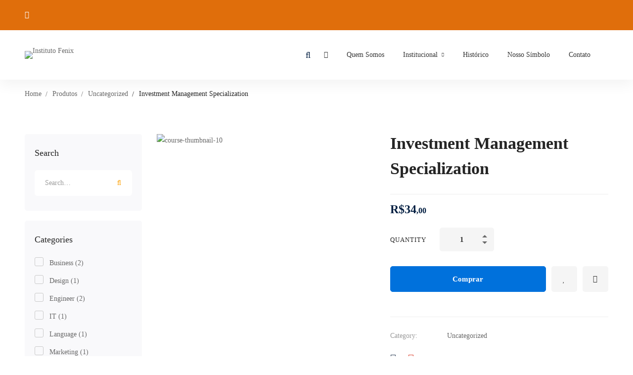

--- FILE ---
content_type: text/css
request_url: https://institutofenixgoias.com.br/wp-content/uploads/elementor/css/post-507.css
body_size: 303
content:
.elementor-507 .elementor-element.elementor-element-d1548b8 > .elementor-container > .elementor-row{align-items:stretch;}.elementor-507 .elementor-element.elementor-element-d1548b8:not(.elementor-motion-effects-element-type-background), .elementor-507 .elementor-element.elementor-element-d1548b8 > .elementor-motion-effects-container > .elementor-motion-effects-layer{background-color:#F9F9FB;}.elementor-507 .elementor-element.elementor-element-d1548b8{transition:background 0.3s, border 0.3s, border-radius 0.3s, box-shadow 0.3s;color:#9B9B9B;padding:77px 0px 0px 0px;}.elementor-507 .elementor-element.elementor-element-d1548b8 > .elementor-background-overlay{transition:background 0.3s, border-radius 0.3s, opacity 0.3s;}.elementor-507 .elementor-element.elementor-element-d1548b8 a{color:#9B9B9B;}.elementor-507 .elementor-element.elementor-element-d1548b8 a:hover{color:#0071DC;}.elementor-507 .elementor-element.elementor-element-f472362 > .elementor-container > .elementor-row{align-items:stretch;}.elementor-507 .elementor-element.elementor-element-f472362{margin-top:0px;margin-bottom:29px;}.elementor-507 .elementor-element.elementor-element-f6805fc{text-align:center;}.elementor-507 .elementor-element.elementor-element-f6805fc img{width:148px;}.elementor-507 .elementor-element.elementor-element-f6805fc > .elementor-widget-container{margin:0px 0px 28px 0px;}.elementor-507 .elementor-element.elementor-element-a5ca034{--spacer-size:30px;}.elementor-507 .elementor-element.elementor-element-729c27f .heading-primary{font-size:16px;font-weight:700;line-height:30px;}.elementor-507 .elementor-element.elementor-element-729c27f > .elementor-widget-container{margin:0px 0px 17px 0px;}.elementor-507 .elementor-element.elementor-element-2efb847 .heading-primary{font-size:14px;font-weight:500;line-height:30px;color:#696969;}.elementor-507 .elementor-element.elementor-element-2efb847 .heading-primary .stop-a{stop-color:#696969;}.elementor-507 .elementor-element.elementor-element-2efb847 .heading-primary .stop-b{stop-color:#696969;}.elementor-507 .elementor-element.elementor-element-ff5b295 .heading-primary{font-size:14px;font-weight:500;line-height:30px;color:#696969;}.elementor-507 .elementor-element.elementor-element-ff5b295 .heading-primary .stop-a{stop-color:#696969;}.elementor-507 .elementor-element.elementor-element-ff5b295 .heading-primary .stop-b{stop-color:#696969;}.elementor-507 .elementor-element.elementor-element-61a3989 .heading-primary{font-size:16px;font-weight:700;line-height:30px;color:#0071DC;}.elementor-507 .elementor-element.elementor-element-61a3989 .heading-primary .stop-a{stop-color:#0071DC;}.elementor-507 .elementor-element.elementor-element-61a3989 .heading-primary .stop-b{stop-color:#0071DC;}.elementor-507 .elementor-element.elementor-element-61a3989 > .elementor-widget-container{margin:0px 0px 10px 0px;}.elementor-507 .elementor-element.elementor-element-f1351fa .heading-primary{font-size:16px;font-weight:700;line-height:30px;}.elementor-507 .elementor-element.elementor-element-f1351fa > .elementor-widget-container{margin:0px 0px 17px 0px;}.elementor-507 .elementor-element.elementor-element-ac60af3{--spacer-size:30px;}.elementor-507 .elementor-element.elementor-element-0708e7c > .elementor-widget-container{margin:22px 0px 0px 0px;}.elementor-507 .elementor-element.elementor-element-e1e81c0 > .elementor-container > .elementor-row{align-items:stretch;}.elementor-507 .elementor-element.elementor-element-e1e81c0 > .elementor-container > .elementor-row > .elementor-column > .elementor-column-wrap > .elementor-widget-wrap{align-content:center;align-items:center;}.elementor-507 .elementor-element.elementor-element-e1e81c0{border-style:solid;border-width:1px 0px 0px 0px;border-color:#EDEDED;transition:background 0.3s, border 0.3s, border-radius 0.3s, box-shadow 0.3s;padding:37px 0px 25px 0px;}.elementor-507 .elementor-element.elementor-element-e1e81c0 > .elementor-background-overlay{transition:background 0.3s, border-radius 0.3s, opacity 0.3s;}.elementor-507 .elementor-element.elementor-element-777a11d .list-header{align-items:center;}.elementor-507 .elementor-element.elementor-element-777a11d .icon{text-align:center;}.elementor-507 .elementor-element.elementor-element-bde44ad{text-align:end;}.elementor-507 .elementor-element.elementor-element-bde44ad .heading-primary{font-size:14px;line-height:26px;}.elementor-507 .elementor-element.elementor-element-bde44ad > .elementor-widget-container{margin:0px 0px 12px 0px;}@media(min-width:768px){.elementor-507 .elementor-element.elementor-element-9d1df08{width:24.454%;}.elementor-507 .elementor-element.elementor-element-172fcf4{width:47.485%;}.elementor-507 .elementor-element.elementor-element-a6f4785{width:27.725%;}}@media(max-width:767px){.elementor-507 .elementor-element.elementor-element-f472362{margin-top:0px;margin-bottom:10px;}.elementor-507 .elementor-element.elementor-element-e1e81c0{padding:20px 0px 8px 0px;}.elementor-507 .elementor-element.elementor-element-bde44ad{text-align:start;}}